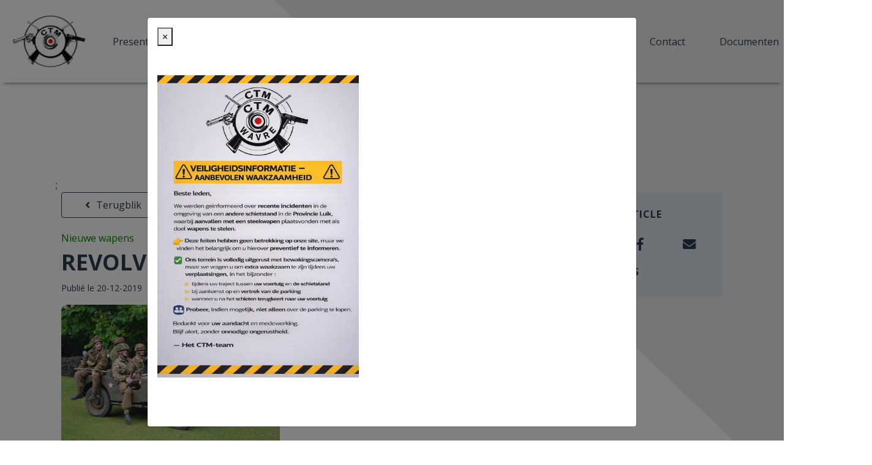

--- FILE ---
content_type: text/html; charset=UTF-8
request_url: https://www.ctm-wavre.be/nl/blog/2019-12-20-revolverhelden-word-lid
body_size: 6787
content:
<!DOCTYPE html>
<html lang="nl">
<head>
    <title>Actualités</title>
    <meta name="description" content="">
    <meta http-equiv="Content-Type" content="text/html; charset=utf-8" />
    <meta http-equiv="X-UA-Compatible" content="IE=edge">
    <meta name="viewport" content="width=device-width, initial-scale=1">

    <base href="https://www.ctm-wavre.be/nl/" />

    <!-- Insert Favicon here -->
    <link rel="icon" href="/dist/assets/img/favicon.png" type="image/x-icon">

    <link rel="canonical" href="http://www.ctm-wavre.be/nl/blog/2019-12-20-revolverhelden-word-lid"/>

    <!-- Font Awesome 5 -->
    <link rel="stylesheet" href="https://use.fontawesome.com/releases/v5.5.0/css/all.css" integrity="sha384-B4dIYHKNBt8Bc12p+WXckhzcICo0wtJAoU8YZTY5qE0Id1GSseTk6S+L3BlXeVIU" crossorigin="anonymous">
    <!-- Recaptcha API -->
    <script src="https://www.google.com/recaptcha/api.js"></script>
    <!-- jQuery UI -->
    <link rel="stylesheet" href="https://ajax.googleapis.com/ajax/libs/jqueryui/1.12.0/themes/smoothness/jquery-ui.css">
    <!-- DataTable with Bootstrap 4 -->
    <link rel="stylesheet" href="https://cdn.datatables.net/1.10.16/css/dataTables.bootstrap4.min.css">
    <link rel="stylesheet" href="https://cdnjs.cloudflare.com/ajax/libs/bootstrap-datepicker/1.8.0/css/bootstrap-datepicker.standalone.css" integrity="sha256-uN+x99pofVuHMbma2OauPsPOP6Y3bYewUszGyStlT28=" crossorigin="anonymous" />
    
    <link rel="stylesheet" href="https://cdnjs.cloudflare.com/ajax/libs/jquery-confirm/3.3.0/jquery-confirm.min.css">
    <link rel="stylesheet" href="https://cdnjs.cloudflare.com/ajax/libs/bootstrap-select/1.13.5/css/bootstrap-select.min.css">
    <link rel="stylesheet" type="text/css" href="https://cdnjs.cloudflare.com/ajax/libs/slick-carousel/1.9.0/slick-theme.min.css"/>
    <link rel="stylesheet" type="text/css" href="https://cdnjs.cloudflare.com/ajax/libs/slick-carousel/1.9.0/slick.min.css"/>
    <link rel="stylesheet" href="https://cdn.jsdelivr.net/gh/fancyapps/fancybox@3.5.7/dist/jquery.fancybox.min.css"/>
    <!-- Custom CSS minified -->
    <link rel="stylesheet" href="/dist/assets/css/custom.min.css?v=8j1syz7b">
    <link rel="stylesheet" href="//cdnjs.cloudflare.com/ajax/libs/toastr.js/latest/toastr.min.css">

    <!-- Global site tag (gtag.js) - Google Analytics -->
    <script async src="https://www.googletagmanager.com/gtag/js?id=UA-2058830-26"></script>
    <script>
      window.dataLayer = window.dataLayer || [];
      function gtag(){dataLayer.push(arguments);}
      gtag('js', new Date());
     
      gtag('config', 'UA-2058830-26');
    </script>

</head>
<body>
    <!-- Insert content here -->
        <header>        
                <nav class="navbar navbar-expand-lg" id="main-nav">
    <a class="navbar-brand" href="home"><img src="/dist/assets/img/logo-ctm.png" alt="logo-ctm"></a>
        <button class="navbar-toggler" type="button" data-toggle="collapse" data-target="#navbarSupportedContent" aria-controls="navbarSupportedContent" aria-expanded="false" aria-label="Toggle navigation">
        <span class="navbar-toggler-icon"></span>
    </button>
    <div class="collapse navbar-collapse" id="navbarSupportedContent">
        <ul class="navbar-nav">
            <li class="nav-item d-flex align-items-center "><a class="nav-link " href="presentatie">Presentatie</a></li><li class="nav-item d-flex align-items-center "><a class="nav-link " href="disciplines">Disciplines</a></li><li class="nav-item d-flex align-items-center  active"><a class="nav-link " href="nieuws">Nieuws</a></li><li class="nav-item d-flex align-items-center "><a class="nav-link " href="evenementen">Evenementen</a></li><li class="nav-item d-flex align-items-center "><a class="nav-link " href="faq">FAQ</a></li><li class="nav-item d-flex align-items-center "><a class="nav-link " href="https://www.ctm-wavre.be/dist/assets/img/upload/cont/convention_tireur_file.pdf" target="_blank">Reglement</a></li><li class="nav-item d-flex align-items-center "><a class="nav-link " href="galerij">Galerij</a></li><li class="nav-item d-flex align-items-center "><a class="nav-link " href="contact">Contact</a></li><li class="nav-item d-flex align-items-center "><a class="nav-link " href="documenten">Documenten</a></li><li class="active d-none"><a></a></li>                            <li class="nav-item">
                    <a href="/fr/actualites" class="nav-link btn">FR</a>
                </li> 
                    </ul>
    </div>
</nav>    </header>  
        <main>
        <div class="container-fluid p-sm-0">
            
<!-- On masque le banner dans le détails d'un article -->
<script src="https://cdnjs.cloudflare.com/ajax/libs/mixitup/3.3.1/mixitup.min.js"></script>

<section id="actualites-blog-main" class="section-content  blog-detail-style">
	<div class="row d-flex justify-content-between">
		<div class="col-12 col-lg-7 order-2 order-lg-1">
                          <div class="row">
                    <div class="col-lg-8">
                        <a href="nieuws" class="btn my-4"><i class="fa fa-angle-left fa-fw"></i> Terugblik </a>
        
                                        
                                <h6><span style="color: green!important;">Nieuwe wapens</span></h6>
                
                                            
                            <h1><strong>REVOLVERHELDEN, WORD LID!!!!</strong></h1>
                            <p><small>Publi&eacute; le 20-12-2019</small></p>
                
                                            
                                <img src="/dist/assets/img/upload/blog/537358698_imageorigi.jpg" alt="REVOLVERHELDEN, WORD LID!!!!" class="img-fluid" width="50%" />
                
                            
                            <p>Nam quibusdam, quos audio sapientes habitos in Graecia, placuisse opinor mirabilia quaedam (sed nihil est quod illi non persequantur argutiis): partim fugiendas esse nimias amicitias, ne necesse sit unum sollicitum esse pro pluribus; satis superque esse sibi suarum cuique rerum, alienis nimis implicari molestum esse; commodissimum esse quam laxissimas habenas habere amicitiae, quas vel adducas, cum velis, vel remittas; caput enim esse ad beate vivendum securitatem, qua frui non possit animus, si tamquam parturiat unus pro pluribus.</p>
<p>Proinde die funestis interrogationibus praestituto imaginarius iudex equitum resedit magister adhibitis aliis iam quae essent agenda praedoctis, et adsistebant hinc inde notarii, quid quaesitum esset, quidve responsum, cursim ad Caesarem perferentes, cuius imperio truci, stimulis reginae exsertantis aurem subinde per aulaeum, nec diluere obiecta permissi nec defensi periere conplures.</p>
<p>Alii nullo quaerente vultus severitate adsimulata patrimonia sua in inmensum extollunt, cultorum ut puta feracium multiplicantes annuos fructus, quae a primo ad ultimum solem se abunde iactitant possidere, ignorantes profecto maiores suos, per quos ita magnitudo Romana porrigitur, non divitiis eluxisse sed per bella saevissima, nec opibus nec victu nec indumentorum vilitate gregariis militibus discrepantes opposita cuncta superasse virtute.</p>
<p>Paphius quin etiam et Cornelius senatores, ambo venenorum artibus pravis se polluisse confessi, eodem pronuntiante Maximino sunt interfecti. pari sorte etiam procurator monetae extinctus est. Sericum enim et Asbolium supra dictos, quoniam cum hortaretur passim nominare, quos vellent, adiecta religione firmarat, nullum igni vel ferro se puniri iussurum, plumbi validis ictibus interemit. et post hoe flammis Campensem aruspicem dedit, in negotio eius nullo sacramento constrictus.</p>                    </div>
                    <div class="col-lg-4">
                            <div class="share_it p-4">
                                <h5 class="text-uppercase"><strong>Partagez cet article</strong></h5>
        
                                        
                                <div class="row">
                                    <div class="col-3 text-center">
                                        <a class="twitter-share-button" href="https://twitter.com/intent/tweet?url=https://www.ctm-wavre.be/nl/blog/2019-12-20-revolverhelden-word-lid" target="_blank">
                                            <i class="fab fa-twitter fa-lg"></i>
                                        </a>
                                    </div>
                                    <div class="col-3 text-center">
                                        <a href="https://www.linkedin.com/shareArticle?mini=true&url=https://www.ctm-wavre.be/nl/blog/2019-12-20-revolverhelden-word-lid&source=LinkedIn" target="_blank">
                                            <i class="fab fa-linkedin-in fa-lg"></i>
                                        </a>
                                    </div>
                                    <div class="col-3 text-center">
                                        <a href="https://www.facebook.com/sharer/sharer.php?u=https://www.ctm-wavre.be/nl/blog/2019-12-20-revolverhelden-word-lid" target="_blank">
                                            <i class="fab fa-facebook-f fa-lg"></i>
                                        </a>
                                    </div>
                                    <div class="col-3 text-center">
                                        <a href="mailto:?body=https://www.ctm-wavre.be/nl/blog/2019-12-20-revolverhelden-word-lid">
                                            <i class="fas fa-envelope fa-lg"></i>
                                        </a>
                                    </div>
                                </div>
                                <h5 class="text-uppercase"><strong>Derniers articles</strong></h5>                            </div>
                                                    </div>
                </div>
                
                    
                        
                        
                    
        
                	
	</div>
            <div class="rectangle-shape" style="height: 800px;"></div>;
    </section>		</div> <!-- close container-fluid -->
    </main>
    <footer id="homepage-footer-main" class="section-content"> 
        <div class="row">
            <div class="col-md-3">
                <h4><strong>Contact</strong></h4>
                <p>
                    Zénobe Grammelaan nr 1<br>
                    B-1300 Waver                </p>
                <p>010 22 79 44</p>
                <p>info@ctm-wavre.be</p>
            </div>
            <div class="col-md-6">
                                <h4><strong>Openingsuren</strong></h4>   
                <p>
                    Dinsdag - Vrijdag 09.00 - 22.30<br>
                    Zaterdag  09.00 - 22.00<br>
                    Zondag  09.00 - 18.00<br>
                    Maandag Gesloten<br>
                </p>            
            </div>
            <div id="social" class="col-md-3">
                <h4><strong>Sociale media</strong></h4>
                <a href="https://www.instagram.com/explore/locations/1029681193/ctm-centre-de-tir-multicalibres-wavre/" target="_blank">
                    <i class="fab fa-instagram fa-lg"></i>
                </a>
                <a href="https://www.facebook.com/ctm.centredetirmulticalibreswavre/" target="_blank">
                    <i class="fab fa-facebook-f fa-lg"></i>
                </a>
            </div>
        </div>
        <div class="row mt-5">
            <div class="col-lg-9 col-sm-3 d-flex flex-row">
                                    <a href="/dist/assets/files/politique-de-confidentialite.pdf" target="_blank">Privacybeleid</a>                
                    <a href="/dist/assets/files/Texte_loi_RGP_NL.pdf" target="_blank">RGPD wet</a>
                    <a href="/dist/assets/files/vie-privee-cm-wavre.pdf" target="_blank">Wettelijk</a> 
                    <a href="/dist/assets/files/info-loi.pdf" target="_blank">Info wet</a>
                            </div>
            <div class="col-md-3">
                                    <p>Alle rechten voorbehouden aan CTM @ 2019</p>
                            </div>
        </div>  
    </footer>

        <div class="modal fade" id="modalFlash" tabindex="-1" role="dialog" aria-labelledby="modalFlashLabel" aria-hidden="true">
        <div class="modal-dialog modal-dialog-centered modal-lg" role="document">
            <div class="modal-content">
                <div class="modal-body p-10 m-0">
                    <button type="button" class="close" data-dismiss="modal" aria-label="Close">
                        <span aria-hidden="true">&times;</span>
                    </button>
                    <div class="content py-5">

                        <p><img src="../dist/assets/img/upload/cont/a_warning_information_poster_for_ctm_wavre_is_desi_image.jpg" alt="" width="329" height="494"></p>                       
                        
                    </div>

                </div>
            </div>
        </div>
    </div>
    
    

    <!-- jQuery -->
    <script src="https://code.jquery.com/jquery-3.3.1.min.js" integrity="sha256-FgpCb/KJQlLNfOu91ta32o/NMZxltwRo8QtmkMRdAu8=" crossorigin="anonymous"></script>
    <!-- Popper.js (Bootstrap 4 dependency)-->
    <script src="https://cdnjs.cloudflare.com/ajax/libs/popper.js/1.12.9/umd/popper.min.js" integrity="sha384-ApNbgh9B+Y1QKtv3Rn7W3mgPxhU9K/ScQsAP7hUibX39j7fakFPskvXusvfa0b4Q" crossorigin="anonymous"></script>
    <!-- JS Bootstrap 4 -->
    <script src="https://maxcdn.bootstrapcdn.com/bootstrap/4.0.0/js/bootstrap.min.js" integrity="sha384-JZR6Spejh4U02d8jOt6vLEHfe/JQGiRRSQQxSfFWpi1MquVdAyjUar5+76PVCmYl" crossorigin="anonymous"></script>
    <script src="https://cdn.datatables.net/1.10.18/js/jquery.dataTables.min.js" type="text/javascript"></script>
    <script src="https://cdn.datatables.net/1.10.18/js/dataTables.bootstrap4.min.js" type="text/javascript"></script>
    <script src="https://cdnjs.cloudflare.com/ajax/libs/bootstrap-datepicker/1.8.0/js/bootstrap-datepicker.min.js" integrity="sha256-tW5LzEC7QjhG0CiAvxlseMTs2qJS7u3DRPauDjFJ3zo=" crossorigin="anonymous"></script>
    <script src="https://cdnjs.cloudflare.com/ajax/libs/bootstrap-datepicker/1.8.0/locales/bootstrap-datepicker.fr.min.js" integrity="sha256-IRibTuqtDv2uUUN/0iTrhnrvvygNczxRRAbPgCbs+LE=" crossorigin="anonymous"></script>
    <script type="text/javascript" src="//cdnjs.cloudflare.com/ajax/libs/toastr.js/latest/toastr.min.js"></script>
    <script src="https://cdnjs.cloudflare.com/ajax/libs/jquery-confirm/3.3.0/jquery-confirm.min.js"></script>
    <script src="https://cdnjs.cloudflare.com/ajax/libs/jqueryui/1.12.1/jquery-ui.min.js"></script>
    <script src="https://cdnjs.cloudflare.com/ajax/libs/bootstrap-select/1.13.5/js/bootstrap-select.min.js"></script>
    <script src="https://cdnjs.cloudflare.com/ajax/libs/bootstrap-select/1.13.5/js/i18n/defaults-fr_FR.min.js"></script>
    <script type="text/javascript" src="https://cdn.jsdelivr.net/npm/slick-carousel@1.8.1/slick/slick.min.js"></script>
    <script type="text/javascript" src="https://cdnjs.cloudflare.com/ajax/libs/jQuery-viewport-checker/1.8.8/jquery.viewportchecker.min.js">
    </script>
    <script src="https://cdn.jsdelivr.net/gh/fancyapps/fancybox@3.5.7/dist/jquery.fancybox.min.js"></script>
    <!-- Custom JS -->
    <script type="text/javascript" src="/dist/assets/js/all.min.js?v=8vb47tlu"></script>

    <script src="/dist/assets/js/calendar.js"></script>
    <script>
        if($('#calendar').length > 0) {
            if (location.hostname == 'dev.spleen-creation.be' || location.hostname == 'localhost') {
                var path = '/ctm/';
            } else {
                var path = '/';
            }

            var lang = $('html').attr('lang');

            $.getJSON('/Connections/request/xhr/course/get-slot.php', { lg: lang}, function(response) {
                var slot = response.slot;

                $("#calendar").simpleCalendar({

                    // displays events
                    displayEvent: true,

                    // event dates
                    events: response.slot,

                    // disable showing event details
                    disableEventDetails: false,

                    // disable showing empty date details
                    disableEmptyDetails: false,
                    months: ['Januari','Februari','Maart','April','Mei','Juni','Juli','Augustus','September','Oktober','November','December'],
                    days: ['Zondag','Maandag','Dinsdag','Woensdag','Donderdag','Vrijdag','Zaterdag'],

                });
            });            
        }

        $(document).on('click', '.subscribe-course', function(e) {
            e.preventDefault();

            if($(this).data('type') == 'initiation') {
                $('#modal-subscribe-courses #casier').parent().removeClass('d-none');
            }
            else {                
                $('#modal-subscribe-courses #casier').parent().addClass('d-none');
            }

            $('#modal-subscribe-courses').modal('show');

            var slot = $(this).data('slot');

            $('#modal-subscribe-courses #slot').val(slot);

            /* $.getJSON(path+'Connections/request/xhr/subscription/check-slot.php', { slot: slot }, function(response) {
                if(response.action == 'success') {
                    if(response.seat > 1) {
                        $('#add-subscription, #add-subscription-box').removeClass('lock');
                    }
                    else{
                        $('#add-subscription, #add-subscription-box').addClass('lock');
                        $('#add-subscription-box').addClass('d-none');
                    }
                }
                else if(response.action == 'empty') {
                    toastr.warning(response.msg);
                }
                else {
                    toastr.error(response.msg);
                }
            });*/
        });
        

        $(document).on('submit', '#form-subscribe-courses', function(e) {
            e.preventDefault();
            var check = true;
            var empty = [];
            $('input.required:visible, select.required:visible').each(function(){
                if($(this).val() == '') {
                    var id = $(this).attr('id');
                    empty.push(id);
                    check = false;
                }
            });

            $('.input__field--error').removeClass('input__field--error');

            if(check == true) {
                /*var data = $('#form-subscribe-courses').serializeArray();
                var slot = $('#form-subscribe-courses #slot').val();

                $.post('/Connections/request/xhr/course/subscribe.php', data, function(response) {
                    if(response.action == 'success') { 
                        $('#modal-subscribe-courses').modal('hide');
                        $('#form-subscribe-courses').find('input, select').val('');
                        $('.subscribe-course[data-slot='+slot+']').closest('.event').remove(); 

                        $('#calendar .event-wrapper').html('<p class="py-5 font-weight-bold text-lowercase text-success">'+response.msg+'</p>');

                        $('div[data-date="'+response.date+'T22:00:00.000Z"]').removeClass('has-event');

                        setTimeout(function(){ 
                            $('#calendar .close').trigger('click');
                            setTimeout(function(){ 
                                location.reload();
                            }, 500);
                        }, 5000);

                        toastr.success(response.msg);
                    }
                    else if(response.action == 'empty') {
                        toastr.warning(response.msg);
                    }
                    else {
                        toastr.error(response.msg);
                    }
                }, 'json');*/

                var formData = new FormData(this); 

                var slot = $('#form-subscribe-courses #slot').val();

                $.ajax({

                    url: '/Connections/request/xhr/course/subscribe.php',
                    type: "POST",
                    data:  formData, 
                    dataType: 'json',
                    contentType: false,
                    cache: false,
                    processData:false,
                    beforeSend : function()
                    {
                    //$("#preview").fadeOut();
                        $("#err").fadeOut();
                    },
                    success: function(response)
                    {               
                        if(response.action == 'success') {
                            $('#modal-subscribe-courses').modal('hide');
                            $('#form-subscribe-courses').find('input, select').val('');
                            $('.subscribe-course[data-slot='+slot+']').closest('.event').remove(); 

                            $('#calendar .event-wrapper').html('<p class="py-5 font-weight-bold text-lowercase text-success">'+response.msg+'</p>');

                            $('div[data-date="'+response.date+'T22:00:00.000Z"]').removeClass('has-event');

                            setTimeout(function(){ 
                                $('#calendar .close').trigger('click');
                                setTimeout(function(){ 
                                    location.reload();
                                }, 500);
                            }, 5000);

                            toastr.success(response.msg);                            
                        }
                        else if(response.action == 'empty') {
                            toastr.warning(response.msg);
                        }
                        else {
                            toastr.error(response.msg);
                        }
                    },
                    error: function(response) 
                    {
                        toastr.error(response.msg);
                    }     
                });
            }
            else {

                $.each(empty, function(i, item) {
                    $('#'+item).addClass('input__field--error');
                });
                toastr.warning('Un ou plusieurs champs obligatoire(s) sont vides.');
            }
        });

        $('#modal-subscribe-courses').on('hidden.bs.modal', function (e) {
            $('#modal-subscribe-courses').find('input, select').val('');
            $('#modal-subscribe-courses #casier').parent().addClass('d-none');
        })

    </script>
    <style>    

        .input__field--error{
            color: red !important;
            
            border-color: red !important;
        }
        .input__field--error+label{
                color:red !important;
        }

        .lock {
            display: none;
        }

        .calendar thead {
            font-size: 0.9em;
        }

        .calendar td {
            padding: .4em .1em;
        }

        .calendar .day {
            width: 1.9em;
            height: 1.8em;
            line-height: 1.6em;

            transition: 0.3s all;
        }

        .day.has-event {
            border: 2px solid #DB1B00;
        }

        .day:hover.has-event {
            border-color: #B00;
        }

        .calendar .day.has-event::after {
            background: transparent;
        }

        .calendar .day.today {
            background: #DB1B00;
        }

        .calendar .day:hover.today {
            border-color: #B00;
        }

        .calendar header .month {
            font-size: 1.7em;
        }

        .calendar header .month .year {
            font-size: 0.5em;
        }

        .calendar .event-container {
            padding: 40px 30px 30px;
            background:  #fff;
        }

        .calendar .event-container .close {
            top: 0;
            right: 0;
        }

        .calendar .event-container .event {
            background: #DB1B00;
            padding: 0.5rem;
            margin-bottom: 0.5em;
        }

        .calendar .event-container .event-date {
            margin-bottom: 0.5em;
        }

        .calendar .filler {
            background: #fff;
        }


    </style>
    <script>
        $(document).ready(function() {
            $('#slot').change(function(e) {
                e.preventDefault();

                var slot = $(this).find(":selected").val();

                $.getJSON(path+'Connections/request/xhr/subscription/check-slot.php', { slot: slot }, function(response) {
                    if(response.action == 'success') {
                        if(response.seat > 1) {
                            $('#add-subscription, #add-subscription-box').removeClass('lock');
                        }
                        else{
                            $('#add-subscription, #add-subscription-box').addClass('lock');
                            $('#add-subscription-box').addClass('d-none');
                        }
                    }
                    else if(response.action == 'empty') {
                        toastr.warning(response.msg);
                    }
                    else {
                        toastr.error(response.msg);
                    }
                });
            });

            $('#add-subscription').click(function(e) {
                e.preventDefault();

                if($('#add-participant').hasClass('d-none')) {
                    $('#add-subscription-box').addClass('d-none');
                    $('#add-participant').removeClass('d-none');
                    $('#remove-participant').addClass('d-none');
                }
                else {
                    $('#add-subscription-box').removeClass('d-none');
                    $('#add-participant').addClass('d-none');
                    $('#remove-participant').removeClass('d-none');
                }

            });

            $('#form-subscription').submit(function(e) {
                e.preventDefault();

                var $this = $(this);
                var check = true;
                var empty = [];
                $('input.required:visible').each(function(){
                    if($(this).val() == '') {
                        var id = $(this).attr('id');
                        empty.push(id);
                        check = false;
                    }
                });

                $('.input__field--error').removeClass('input__field--error');

                if(check == true) {
                    var data = $('#form-subscription').find('input:visible, select:visible').serializeArray();

                    $.post(path+'Connections/request/xhr/subscription/add-subscription.php', data, function(response) {
                        if(response.action == 'success') {

                            toastr.success(response.msg);
                            $('input:visible').each(function(){
                                $(this).val('');
                            });

                            $('select:visible').each(function(){
                                $(this).val($(this).find('option:first').val());
                            });

                            $('#add-subscription-box').addClass('d-none');

                            var slot = $('#slot').find(":selected").val();
                            $.getJSON(path+'Connections/request/xhr/subscription/check-slot.php', { slot: slot }, function(response2) {
                                if(response2.action == 'success') {
                                    if(response2.seat <= 1) {
                                        $('#add-subscription, #add-subscription-box').removeClass('lock');
                                    }
                                    else{
                                        $('#add-subscription, #add-subscription-box').addClass('lock');
                                        $('#add-subscription-box').addClass('d-none');
                                    }
                                }
                                else if(response2.action == 'empty') {
                                    toastr.warning(response2.msg);
                                }
                                else {
                                    toastr.error(response2.msg);
                                }
                            });
                        }
                        else if(response.action == 'empty') {
                            toastr.warning(response.msg);
                        }
                        else {
                            toastr.error(response.msg);
                        }
                    }, 'json');
                }
                else {

                    $.each(empty, function(i, item) {
                        $('#'+item).addClass('input__field--error');
                    });
                    toastr.warning('Un ou plusieurs champs obligatoire(s) sont vides.');
                }
            });
        });
    </script>
</body>
</html>


--- FILE ---
content_type: text/javascript
request_url: https://www.ctm-wavre.be/dist/assets/js/all.min.js?v=8vb47tlu
body_size: 4071
content:
if("dev.spleen-creation.be"==location.hostname||"localhost"==location.hostname||"localhost:8888"==location.hostname)var path="/ctm/";else path="/";function check_pw(e){var t=$(e),n=t.val();/^(?=.*[a-z]).+$/.test(n)?$(".lowercase").addClass("valid-regex"):$(".lowercase").removeClass("valid-regex");/^(?=.*[A-Z]).+$/.test(n)?$(".uppercase").addClass("valid-regex"):$(".uppercase").removeClass("valid-regex");/^(?=.*[\d]).+$/.test(n)?$(".number").addClass("valid-regex"):$(".number").removeClass("valid-regex");/([-+=_!@#$%^&*.,;:'\"<>/?`~\[\]\(\)\{\}\\\|\s])/.test(n)?$(".specialcase").addClass("valid-regex"):$(".specialcase").removeClass("valid-regex");/^.{8,}/.test(n)?$(".minimumcase").addClass("valid-regex"):$(".minimumcase").removeClass("valid-regex"),$(".not-secure li").length==$(".valid-regex").length?t.closest("form").addClass("valid"):t.closest("form").removeClass("valid")}if($(document).ready(function(){if("dev.spleen-creation.be"==location.hostname||"localhost"==location.hostname||"localhost:8888"==location.hostname)var n="/ctm/";else n="/";var e=$("html").attr("lang");toastr.options={closeButton:!0,debug:!1,newestOnTop:!1,progressBar:!0,positionClass:"toast-top-center",preventDuplicates:!0,onclick:null,showDuration:"300",hideDuration:"1000",timeOut:"2000",extendedTimeOut:"1000",showEasing:"swing",hideEasing:"linear",showMethod:"fadeIn",hideMethod:"fadeOut"},sessionStorage.modalLoad||(sessionStorage.setItem("modalLoad",!0),$("#modalFlash").modal("show")),$(".closeModal").on("click",function(){$("#modalFlash").modal("hide")}),$("#navbarSupportedContent .btn").removeClass("btn_fr_nl"),$("#navbarSupportedContent li.active a").each(function(e,t){"accueil"!=$(t).attr("href")&&($("#navbarSupportedContent a").css("color","#2c3e50"),$("#main-nav").css({"box-shadow":"0 6px 6px -6px rgba(0,0,0,.7)"}),$("#navbarSupportedContent .btn").addClass("btn_fr_nl"),console.log($("#navbarSupportedContent .btn")),console.log("test"))}),$(".partners-carousel").slick({slidesToShow:4,slidesToScroll:1,focusOnSelect:!0,responsive:[{breakpoint:1426,settings:{slidesToShow:3,slidesToScroll:1,centerMode:!0,focusOnSelect:!0}},{breakpoint:1100,settings:{slidesToShow:2,slidesToScroll:1,focusOnSelect:!0}},{breakpoint:830,settings:{slidesToShow:1,slidesToScroll:1,focusOnSelect:!0}}]}),$("#homepage-stats-main").viewportChecker({offset:100,repeat:!1,callbackFunction:function(){$("#homepage-stats-main .counter").each(function(){var e=$(this),t=e.attr("data-count");$({countNum:e.text()}).animate({countNum:t},{duration:2e3,easing:"linear",step:function(){e.text(Math.floor(this.countNum))},complete:function(){e.text(this.countNum)}})})}});var t=$(".cd-horizontal-timeline"),r=60;function a(e,t,n){var s=u(e.eventsWrapper),a=Number(e.timelineWrapper.css("width").replace("px",""));"next"==n?l(e,s-a+r,a-t):l(e,s+a-r)}function o(e,t,n){var s=e.eventsContent.find(".selected");if(0<("next"==n?s.next():s.prev()).length){var a=e.eventsWrapper.find(".selected"),r="next"==n?a.parent("li").next("li").children("a"):a.parent("li").prev("li").children("a");c(r,e.fillingLine,t),d(r,e.eventsContent),r.addClass("selected"),a.removeClass("selected"),p(r),function(e,t,n,s){var a=window.getComputedStyle(t.get(0),null),r=Number(a.getPropertyValue("left").replace("px","")),i=Number(n.timelineWrapper.css("width").replace("px","")),o=(s=Number(n.eventsWrapper.css("width").replace("px","")),u(n.eventsWrapper));("next"==e&&i-o<r||"prev"==e&&r<-o)&&l(n,i/2-r,i-s)}(n,r,e,t)}}function l(e,t,n){t=0<t?0:t,m(e.eventsWrapper.get(0),"translateX",(t=void 0!==n&&t<n?n:t)+"px"),0==t?e.timelineNavigation.find(".prev").addClass("inactive"):e.timelineNavigation.find(".prev").removeClass("inactive"),t==n?e.timelineNavigation.find(".next").addClass("inactive"):e.timelineNavigation.find(".next").removeClass("inactive")}function c(e,t,n){var s=window.getComputedStyle(e.get(0),null),a=s.getPropertyValue("left"),r=s.getPropertyValue("width"),i=(a=Number(a.replace("px",""))+Number(r.replace("px",""))/2)/n;m(t.get(0),"scaleX",i)}function d(e,t){var n=e.data("date"),s=t.find(".selected"),a=t.find('[data-date="'+n+'"]'),r=a.height();if(a.index()>s.index())var i="selected enter-right",o="leave-left";else i="selected enter-left",o="leave-right";a.attr("class",i),s.attr("class",o).one("webkitAnimationEnd oanimationend msAnimationEnd animationend",function(){s.removeClass("leave-right leave-left"),a.removeClass("enter-left enter-right")}),t.css("height",r+"px")}function p(e){e.parent("li").prevAll("li").children("a").addClass("older-event").end().end().nextAll("li").children("a").removeClass("older-event")}function u(e){var t=window.getComputedStyle(e.get(0),null);if(0<=(n=t.getPropertyValue("-webkit-transform")||t.getPropertyValue("-moz-transform")||t.getPropertyValue("-ms-transform")||t.getPropertyValue("-o-transform")||t.getPropertyValue("transform")).indexOf("("))var n,s=(n=(n=(n=n.split("(")[1]).split(")")[0]).split(","))[4];else s=0;return Number(s)}function m(e,t,n){e.style["-webkit-transform"]=t+"("+n+")",e.style["-moz-transform"]=t+"("+n+")",e.style["-ms-transform"]=t+"("+n+")",e.style["-o-transform"]=t+"("+n+")",e.style.transform=t+"("+n+")"}function f(e,t){return Math.round(t-e)}function h(e){for(var t=e.offsetTop,n=e.offsetLeft,s=e.offsetWidth,a=e.offsetHeight;e.offsetParent;)t+=(e=e.offsetParent).offsetTop,n+=e.offsetLeft;return t<window.pageYOffset+window.innerHeight&&n<window.pageXOffset+window.innerWidth&&t+a>window.pageYOffset&&n+s>window.pageXOffset}function v(){return window.getComputedStyle(document.querySelector(".cd-horizontal-timeline"),"::before").getPropertyValue("content").replace(/'/g,"").replace(/"/g,"")}0<t.length&&t.each(function(){var t=$(this),n={};n.timelineWrapper=t.find(".events-wrapper"),n.eventsWrapper=n.timelineWrapper.children(".events"),n.fillingLine=n.eventsWrapper.children(".filling-line"),n.timelineEvents=n.eventsWrapper.find("a"),n.timelineDates=function(e){var n=[];return e.each(function(){var e=$(this).data("date").split("/"),t=new Date(e[2],e[1]-1,e[0]);n.push(t)}),n}(n.timelineEvents),n.eventsMinLapse=function(e){var t=[];for(i=1;i<e.length;i++){var n=f(e[i-1],e[i]);t.push(n)}return Math.min.apply(null,t)}(n.timelineDates),n.timelineNavigation=t.find(".cd-timeline-navigation"),n.eventsContent=t.children(".events-content"),function(e,t){for(i=0;i<e.timelineDates.length;i++){var n=f(e.timelineDates[0],e.timelineDates[i]),s=Math.round(n/e.eventsMinLapse)+2;e.timelineEvents.eq(i).css("left",s*t+"px")}}(n,r);var s=function(e,t){var n=f(e.timelineDates[0],e.timelineDates[e.timelineDates.length-1])/e.eventsMinLapse,s=(n=Math.round(n)+4)*t;return e.eventsWrapper.css("width",s+"px"),c(e.timelineEvents.eq(0),e.fillingLine,s),s}(n,r);t.addClass("loaded"),n.timelineNavigation.on("click",".next",function(e){e.preventDefault(),a(n,s,"next")}),n.timelineNavigation.on("click",".prev",function(e){e.preventDefault(),a(n,s,"prev")}),n.eventsWrapper.on("click","a",function(e){e.preventDefault(),n.timelineEvents.removeClass("selected"),$(this).addClass("selected"),p($(this)),c($(this),n.fillingLine,s),d($(this),n.eventsContent)}),n.eventsContent.on("swipeleft",function(){"mobile"==v()&&o(n,s,"next")}),n.eventsContent.on("swiperight",function(){"mobile"==v()&&o(n,s,"prev")}),$(document).keyup(function(e){"37"==e.which&&h(t.get(0))?o(n,s,"prev"):"39"==e.which&&h(t.get(0))&&o(n,s,"next")})});var s=$(".events ol li:last-child a").css("left");$(".events ol li:last-child a").css("left",parseInt(s)-parseInt("200px"));var g=$(".events .selected").css("left");$(".events .selected").parent().parent().append("<div class='straight-line'></div>"),$(".straight-line").css("margin-left",parseInt(g)-parseInt("17px")),$("#presentation-evolution-main").find("a").each(function(){var e=$(this).css("left");$(this).parent().parent().children(".timeline-events-description").css("left",parseInt(e)-parseInt("120px"))}),$(".events .selected").parent().parent().children(".timeline-events-description").viewportChecker({classToAdd:"onclick-event-border",offset:100,repeat:!1}),$(".events-wrapper a").click(function(){var e=$(this).css("left"),t=$("#presentation-evolution-main .straight-line").clone();$("#presentation-evolution-main .straight-line").remove(),$(".timeline-events-description").removeClass("onclick-event-border"),$(this).parent().parent().children(".timeline-events-description").addClass("onclick-event-border"),$(this).parent().parent().append(t),$(".straight-line").css("margin-left",parseInt(e)-parseInt("17px"))}),$("#homepage-banner-main .modal .close").click(function(){$("#homepage-banner-main .modal").css("display","none"),$("#page-mask-dark").remove()}),0<$("body").find(".data-table").length&&($(".data-table").DataTable({responsive:!0,fixedHeader:{header:!1,footer:!0},language:{url:"//cdn.datatables.net/plug-ins/9dcbecd42ad/i18n/"+{fr:"French",en:"English",nl:"Dutch"}[e]+".json"},pageLength:25,aaSorting:[]}),$.fn.dataTable.moment=function(t,n){var e=$.fn.dataTable.ext.type;e.detect.unshift(function(e){return moment(e,t,n,!0).isValid()?"moment-"+t:null}),e.order["moment-"+t+"-pre"]=function(e){return moment(e,t,n,!0).unix()}},$.fn.dataTable.moment("DD-MM-YYYY")),$(".datepicker").datepicker({format:"dd-mm-yyyy",weekStart:1,daysOfWeekDisabled:"0,6",startDate:"0d"}),$(".selectpicker").selectpicker(),$(document).on("click",".bootstrap-select button",function(e){return e.preventDefault(),!1}),$(document).on("submit","#form-contact",function(e){var t=$(this).find("input, textarea, select").filter(":visible, input[type=hidden]").serializeArray();return $.getJSON(n+"Connections/request/xhr/contact/send-contact.php",t,function(e){"success"==e.action?(toastr.success(e.msg),$("input, textarea, select").each(function(){$(this).val(""),$("input[type=checkbox]").prop("checked",!1)})):"empty"==e.action?toastr.warning(e.msg):toastr.error(e.msg)}),e.preventDefault(),!1}),$(document).on("submit","#form-user-data",function(e){var t=$(this).serializeArray();return $.getJSON(n+"Connections/request/xhr/membre/update-user-data.php",t,function(e){"success"==e.action?toastr.success(e.msg):"empty"==e.action?toastr.warning(e.msg):toastr.error(e.msg)}),e.preventDefault(),!1}),$(document).on("submit","#form-recovery",function(e){var t=$(this).serializeArray();return $.getJSON(n+"Connections/request/xhr/membre/recovery.php",t,function(e){"success"==e.action?toastr.success(e.msg):"empty"==e.action?toastr.warning(e.msg):toastr.error(e.msg)}),e.preventDefault(),!1}),$(document).on("keyup","#form-new-account input[name=password]",function(){$("#form-new-account input[name=password]").val();check_pw("#form-new-account input[name=password]")}),$(document).on("keyup","#form-update-password input[name=password], #form-update-password input[name=repassword]",function(){var e=$("#form-update-password input[name=password]").val(),t=$("#form-update-password input[name=repassword]").val();check_pw("#form-update-password input[name=password]"),$(this).closest("form").hasClass("valid")&&e==t?$(this).closest("form").find("input[type=submit]").prop("disabled",!1):$(this).closest("form").find("input[type=submit]").prop("disabled",!0)}),$(document).on("keyup","#form-password input[name=password], #form-password input[name=repassword]",function(){var e=$("#form-password input[name=password]").val(),t=$("#form-password input[name=repassword]").val();check_pw("#form-password input[name=password]"),$(this).closest("form").hasClass("valid")&&e==t?$(this).closest("form").find("input[type=submit]").prop("disabled",!1):$(this).closest("form").find("input[type=submit]").prop("disabled",!0)}),$(document).on("submit","#form-password",function(e){var t=$(this).serializeArray();return $.getJSON(n+"Connections/request/xhr/membre/password.php",t,function(e){"success"==e.action?(toastr.success(e.msg),location.href=e.url):"empty"==e.action?toastr.warning(e.msg):toastr.error(e.msg)}),e.preventDefault(),!1}),$(document).on("submit","#form-update-password",function(e){var t=$(this).serializeArray();return $.getJSON(n+"Connections/request/xhr/membre/update-password.php",t,function(e){"success"==e.action?(toastr.success(e.msg),$("input[type=password]").each(function(){$(this).val("")}),$("ul.list-styled li").removeClass("valid-regex")):"empty"==e.action?toastr.warning(e.msg):toastr.error(e.msg)}),e.preventDefault(),!1}),jQuery.expr[":"].contains=function(e,t,n){var s=$(e).text(),a=n[3];return $.each([{re:/[\xC0-\xC6]/g,ch:"A"},{re:/[\xE0-\xE6]/g,ch:"a"},{re:/[\xC8-\xCB]/g,ch:"E"},{re:/[\xE8-\xEB]/g,ch:"e"},{re:/[\xCC-\xCF]/g,ch:"I"},{re:/[\xEC-\xEF]/g,ch:"i"},{re:/[\xD2-\xD6]/g,ch:"O"},{re:/[\xF2-\xF6]/g,ch:"o"},{re:/[\xD9-\xDC]/g,ch:"U"},{re:/[\xF9-\xFC]/g,ch:"u"},{re:/[\xC7-\xE7]/g,ch:"c"},{re:/[\xD1]/g,ch:"N"},{re:/[\xF1]/g,ch:"n"}],function(){s=s.replace(this.re,this.ch),a=a.replace(this.re,this.ch)}),0<=s.toUpperCase().indexOf(a.toUpperCase())}}),$("#mix_blog").length)var mixer=mixitup("#mix_blog",{controls:{enable:!1}});function search_blog(){if($("#mix_blog").length){var e=$("input[name=search_blog]").val(),t="";$(".btn_blog").hasClass("active_filter")&&(t=$(".active_filter").data("filter")),3<e.length||""!=t?$.post(path+"Connections/ajax_search_blog.php",{Search:e,Filter:t},function(t){0===t.length?($("#alerte").fadeIn("fast"),$(".article").removeClass("filter-me")):($("#alerte").fadeOut("fast"),$(".article").each(function(){var e=$(this).data("id").toString();-1===$.inArray(e,t)?$(this).removeClass("filter-me"):$(this).addClass("filter-me")})),mixer.filter(".filter-me")},"json"):0==e.length&&($("#alerte").fadeOut("fast"),$(".article").removeClass("filter-me"),mixer.show())}}$(document).ready(function(){if($("#mix_blog .card-title ").each(function(e,t){if(0<$(t).parent().children("h6").length){var n=$(t).parent().children("h6").children("span").css("color");$(t).css("color",n),$(t).parent().children("h6").children().css("color","#2C3E50")}else $(t).css("color","#db1b00")}),$("#actualites-blog-main").hasClass("blog-detail-style"))if(0<$(".blog-detail-style").children().children().children("h6").length){var e=$(".blog-detail-style").children().children().find("h6").children().css("color");$(".blog-detail-style").children().children().find("h6").children().css("color","#2C3E50"),$(".blog-detail-style h1").css("color",e)}else $(".blog-detail-style h1").css("color","#2c3e50");search_blog(),$("input[name=search_blog]").keyup(function(){search_blog()}),$(".all").mouseover(function(){$(this).css("transition","0.2s"),$(this).css("transform","translateX(10px)")}),$(".all").mouseout(function(){$(this).css("transition","0.2s"),$(this).css("transform","translateX(0px)")}),$(".btn_blog").mouseover(function(){$(this).not(".all").css("transition","0.2s"),$(this).not(".all").css("transform","translateX(10px)")}),$(".btn_blog").mouseout(function(){$(this).not(".all").css("transition","0.2s"),$(this).not(".all").css("transform","translateX(0px)")}),$(".btn_blog").click(function(){$(".btn_blog").css("transition","0.3s"),$(".btn_blog").css("background","rgb(255, 255, 255)"),$(".btn_blog").css("color","#212529");var e=$(this).children("svg").children("g").children("g").attr("fill");console.log(e),$(this).css("background-color",e),$(this).css("color","white"),$(this).hasClass("all")&&($("#alerte").fadeOut("fast"),mixer.show()),$(".btn_blog").removeClass("active_filter"),$(this).not(".all").addClass("active_filter"),search_blog()})});

--- FILE ---
content_type: image/svg+xml
request_url: https://www.ctm-wavre.be/dist/assets/img/icone-titre.svg
body_size: 223
content:
<?xml version="1.0" encoding="UTF-8"?>
<svg width="17px" height="22px" viewBox="0 0 17 22" version="1.1" xmlns="http://www.w3.org/2000/svg" xmlns:xlink="http://www.w3.org/1999/xlink">
    <!-- Generator: sketchtool 62 (101010) - https://sketch.com -->
    <title>15503D66-D571-43A5-B8B4-89E995FBDCBC</title>
    <desc>Created with sketchtool.</desc>
    <g id="Page-1" stroke="none" stroke-width="1" fill="none" fill-rule="evenodd" stroke-linejoin="round">
        <g id="l-Homepage" transform="translate(-99.000000, -1097.000000)" fill="#DB1B00" stroke="#DB1B00">
            <path d="M101,1098 L114.442619,1098 C114.994903,1098 115.442619,1098.44772 115.442619,1099 C115.442619,1099.14361 115.411685,1099.28554 115.351923,1099.41613 L107.114423,1117.41613 C106.951625,1117.77187 106.596335,1118 106.205119,1118 L101,1118 C100.447715,1118 100,1117.55228 100,1117 L100,1099 C100,1098.44772 100.447715,1098 101,1098 Z" id="icone-titre"></path>
        </g>
    </g>
</svg>